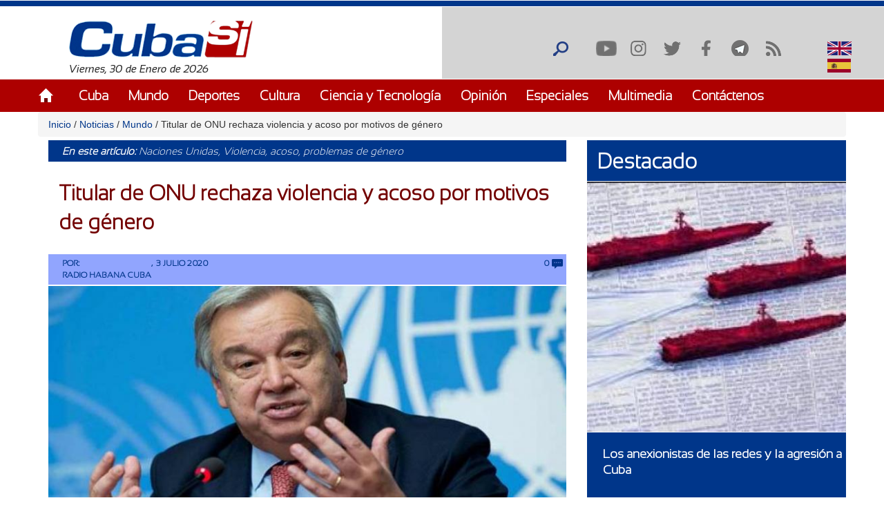

--- FILE ---
content_type: text/html; charset=utf-8
request_url: https://cubasi.cu/es/noticia/titular-de-onu-rechaza-violencia-y-acoso-por-motivos-de-genero
body_size: 25350
content:
<!DOCTYPE html PUBLIC "-//W3C//DTD XHTML+RDFa 1.0//EN"
  "http://www.w3.org/MarkUp/DTD/xhtml-rdfa-1.dtd">
<html xmlns="http://www.w3.org/1999/xhtml" xml:lang="es" version="XHTML+RDFa 1.0" dir="ltr"
  xmlns:content="http://purl.org/rss/1.0/modules/content/"
  xmlns:dc="http://purl.org/dc/terms/"
  xmlns:foaf="http://xmlns.com/foaf/0.1/"
  xmlns:rdfs="http://www.w3.org/2000/01/rdf-schema#"
  xmlns:sioc="http://rdfs.org/sioc/ns#"
  xmlns:sioct="http://rdfs.org/sioc/types#"
  xmlns:skos="http://www.w3.org/2004/02/skos/core#"
  xmlns:xsd="http://www.w3.org/2001/XMLSchema#">

<head profile="http://www.w3.org/1999/xhtml/vocab">
  <meta http-equiv="Content-Type" content="text/html; charset=utf-8" />
<meta name="description" content="La violencia y el acoso por motivos de género son criminales e inaceptables en cualquier contexto, incluso en los campus universitarios, destacó el secretario general de la ONU, António Guterres. En su mensaje al evento virtual sobre poner fin a las agresiones sexuales y el acoso en esas instalaciones estudiantiles, llamó a unir esfuerzos para poner fin a la &#039;pandemia oculta&#039;" />
<meta name="generator" content="Drupal 7 (https://www.drupal.org)" />
<link rel="canonical" href="http://cubasi.cu/es/noticia/titular-de-onu-rechaza-violencia-y-acoso-por-motivos-de-genero" />
<link rel="shortlink" href="http://cubasi.cu/es/node/133662" />
<meta property="og:site_name" content="Cuba Si" />
<meta property="og:type" content="non_profit" />
<meta property="og:title" content="Titular de ONU rechaza violencia y acoso por motivos de género" />
<meta property="og:url" content="http://cubasi.cu/es/noticia/titular-de-onu-rechaza-violencia-y-acoso-por-motivos-de-genero" />
<meta property="og:description" content="La violencia y el acoso por motivos de género son criminales e inaceptables en cualquier contexto, incluso en los campus universitarios, destacó el secretario general de la ONU, António Guterres. En su mensaje al evento virtual sobre poner fin a las agresiones sexuales y el acoso en esas instalaciones estudiantiles, llamó a unir esfuerzos para poner fin a la &#039;pandemia oculta&#039; de la violencia de género de una vez por todas. La violencia sexual es un problema de larga data arraigado en milenios de patriarcado, desigualdad y discriminación contra las mujeres, apuntó el titular de la ONU." />
<meta property="og:updated_time" content="2020-07-03T18:12:19-04:00" />
<meta property="og:image" content="http://cubasi.cu/sites/default/files/6051-guterres.jpg" />
<meta name="twitter:card" content="summary" />
<meta name="twitter:url" content="http://cubasi.cu/es/noticia/titular-de-onu-rechaza-violencia-y-acoso-por-motivos-de-genero" />
<meta name="twitter:title" content="Titular de ONU rechaza violencia y acoso por motivos de género" />
<meta name="twitter:description" content="La violencia y el acoso por motivos de género son criminales e inaceptables en cualquier contexto, incluso en los campus universitarios, destacó el secretario general de la ONU, António Guterres. En" />
<meta name="twitter:image" content="http://cubasi.cu/sites/default/files/6051-guterres.jpg" />
<meta property="article:published_time" content="2020-07-03T18:12:19-04:00" />
<meta property="article:modified_time" content="2020-07-03T18:12:19-04:00" />
<meta itemprop="name" content="Titular de ONU rechaza violencia y acoso por motivos de género" />
<meta itemprop="description" content="La violencia y el acoso por motivos de género son criminales e inaceptables en cualquier contexto, incluso en los campus universitarios, destacó el secretario general de la ONU, António Guterres. En su mensaje al evento virtual sobre poner fin a las agresiones sexuales y el acoso en esas instalaciones estudiantiles, llamó a unir esfuerzos para poner fin a la &#039;pandemia oculta&#039; de la violencia de género de una vez por todas. La violencia sexual es un problema de larga data arraigado en milenios de patriarcado, desigualdad y discriminación contra las mujeres, apuntó el titular de la ONU." />
<link rel="shortcut icon" href="https://cubasi.cu/sites/default/files/faviconn_1.ico" type="image/vnd.microsoft.icon" />
<link rel="icon" href="https://cubasi.cu/sites/default/files/favicon.png" sizes="32x32" />
  <title>Titular de ONU rechaza violencia y acoso por motivos de género | Cuba Si</title>
  <link type="text/css" rel="stylesheet" href="http://cubasi.cu/sites/default/files/css/css_xE-rWrJf-fncB6ztZfd2huxqgxu4WO-qwma6Xer30m4.css" media="all" />
<link type="text/css" rel="stylesheet" href="http://cubasi.cu/sites/default/files/css/css_rTpYJMpBYAp3ieVn553J-62sNLY-Xa4vZQuNaoPF-z4.css" media="all" />
<link type="text/css" rel="stylesheet" href="http://cubasi.cu/sites/default/files/css/css_cj_6xsbbxqcdrFEYT2ULG8wW54OJHhTmjc862jqcA8s.css" media="all" />
<link type="text/css" rel="stylesheet" href="http://cubasi.cu/sites/default/files/css/css_cmdajekHTjyavdcOAvFHf4FBNDNetjzLla73diGEzFs.css" media="screen" />
  <script type="text/javascript" src="http://cubasi.cu/sites/all/modules/jquery_update/replace/jquery/2.2/jquery.min.js?v=2.2.4"></script>
<script type="text/javascript" src="http://cubasi.cu/misc/jquery-extend-3.4.0.js?v=2.2.4"></script>
<script type="text/javascript" src="http://cubasi.cu/misc/jquery-html-prefilter-3.5.0-backport.js?v=2.2.4"></script>
<script type="text/javascript" src="http://cubasi.cu/misc/jquery.once.js?v=1.2"></script>
<script type="text/javascript" src="http://cubasi.cu/misc/drupal.js?t92ka7"></script>
<script type="text/javascript" src="http://cubasi.cu/sites/all/modules/jquery_update/js/jquery_browser.js?v=0.0.1"></script>
<script type="text/javascript" src="http://cubasi.cu/sites/all/modules/jquery_update/replace/ui/external/jquery.cookie.js?v=67fb34f6a866c40d0570"></script>
<script type="text/javascript" src="http://cubasi.cu/sites/all/modules/jquery_update/replace/jquery.form/4/jquery.form.min.js?v=4.2.1"></script>
<script type="text/javascript" src="http://cubasi.cu/misc/ajax.js?v=7.97"></script>
<script type="text/javascript" src="http://cubasi.cu/sites/all/modules/jquery_update/js/jquery_update.js?v=0.0.1"></script>
<script type="text/javascript" src="http://cubasi.cu/sites/all/modules/entityreference/js/entityreference.js?t92ka7"></script>
<script type="text/javascript" src="http://cubasi.cu/sites/all/modules/caption_filter/js/caption-filter.js?t92ka7"></script>
<script type="text/javascript" src="http://cubasi.cu/misc/progress.js?t92ka7"></script>
<script type="text/javascript" src="http://cubasi.cu/sites/default/files/languages/es_ZFcHoOsdbZVn8azpitTK2QHuUSQdC6Aal6pro5j1EOY.js?t92ka7"></script>
<script type="text/javascript" src="http://cubasi.cu/sites/all/modules/colorbox/js/colorbox.js?t92ka7"></script>
<script type="text/javascript" src="http://cubasi.cu/sites/all/modules/colorbox/styles/default/colorbox_style.js?t92ka7"></script>
<script type="text/javascript" src="http://cubasi.cu/sites/all/modules/colorbox/js/colorbox_load.js?t92ka7"></script>
<script type="text/javascript" src="http://cubasi.cu/sites/all/modules/colorbox/js/colorbox_inline.js?t92ka7"></script>
<script type="text/javascript" src="http://cubasi.cu/sites/all/modules/lightbox2/js/lightbox.js?t92ka7"></script>
<script type="text/javascript" src="http://cubasi.cu/sites/all/modules/custom_search/js/custom_search.js?t92ka7"></script>
<script type="text/javascript" src="http://cubasi.cu/sites/all/modules/captcha/captcha.js?t92ka7"></script>
<script type="text/javascript" src="http://cubasi.cu/sites/all/modules/morecomments/morecomments.js?t92ka7"></script>
<script type="text/javascript" src="http://cubasi.cu/sites/all/modules/views/js/base.js?t92ka7"></script>
<script type="text/javascript" src="http://cubasi.cu/sites/all/modules/views/js/ajax_view.js?t92ka7"></script>
<script type="text/javascript" src="http://cubasi.cu/sites/all/modules/matomo/matomo.js?t92ka7"></script>
<script type="text/javascript">
<!--//--><![CDATA[//><!--
var _paq = _paq || [];(function(){var u=(("https:" == document.location.protocol) ? "https://estadisticas.cubasi.cu/" : "http://estadisticas.cubasi.cu/");_paq.push(["setSiteId", "1"]);_paq.push(["setTrackerUrl", u+"matomo.php"]);_paq.push(["setDoNotTrack", 1]);_paq.push(["trackPageView"]);_paq.push(["setIgnoreClasses", ["no-tracking","colorbox"]]);_paq.push(["enableLinkTracking"]);var d=document,g=d.createElement("script"),s=d.getElementsByTagName("script")[0];g.type="text/javascript";g.defer=true;g.async=true;g.src=u+"matomo.js";s.parentNode.insertBefore(g,s);})();
//--><!]]>
</script>
<script type="text/javascript" src="http://cubasi.cu/misc/textarea.js?v=7.97"></script>
<script type="text/javascript" src="http://cubasi.cu/sites/all/modules/image_captcha_refresh/image_captcha_refresh.js?t92ka7"></script>
<script type="text/javascript" src="http://cubasi.cu/sites/all/modules/quicktabs/js/quicktabs.js?t92ka7"></script>
<script type="text/javascript" src="http://cubasi.cu/sites/all/themes/csi/js/bootstrap.min.js?t92ka7"></script>
<script type="text/javascript" src="http://cubasi.cu/sites/all/themes/csi/js/bootstrap.js?t92ka7"></script>
<script type="text/javascript" src="http://cubasi.cu/sites/all/themes/csi/js/cubasi.js?t92ka7"></script>
<script type="text/javascript" src="http://cubasi.cu/sites/all/themes/csi/js/jquery.nicescroll.min.js?t92ka7"></script>
<script type="text/javascript">
<!--//--><![CDATA[//><!--
jQuery.extend(Drupal.settings, {"basePath":"\/","pathPrefix":"es\/","setHasJsCookie":0,"ajaxPageState":{"theme":"csi","theme_token":"B22stPgTrq7VCw3hUR-9isWSIvefAWMxbCh883HSqhk","jquery_version":"2.2","jquery_version_token":"oWPbFfBVlEU217XmcG5L90cO2uReRoJ69gZcNfGB-Hk","js":{"sites\/all\/modules\/jquery_update\/replace\/jquery\/2.2\/jquery.min.js":1,"misc\/jquery-extend-3.4.0.js":1,"misc\/jquery-html-prefilter-3.5.0-backport.js":1,"misc\/jquery.once.js":1,"misc\/drupal.js":1,"sites\/all\/modules\/jquery_update\/js\/jquery_browser.js":1,"sites\/all\/modules\/jquery_update\/replace\/ui\/external\/jquery.cookie.js":1,"sites\/all\/modules\/jquery_update\/replace\/jquery.form\/4\/jquery.form.min.js":1,"misc\/ajax.js":1,"sites\/all\/modules\/jquery_update\/js\/jquery_update.js":1,"sites\/all\/modules\/entityreference\/js\/entityreference.js":1,"sites\/all\/modules\/caption_filter\/js\/caption-filter.js":1,"misc\/progress.js":1,"public:\/\/languages\/es_ZFcHoOsdbZVn8azpitTK2QHuUSQdC6Aal6pro5j1EOY.js":1,"sites\/all\/modules\/colorbox\/js\/colorbox.js":1,"sites\/all\/modules\/colorbox\/styles\/default\/colorbox_style.js":1,"sites\/all\/modules\/colorbox\/js\/colorbox_load.js":1,"sites\/all\/modules\/colorbox\/js\/colorbox_inline.js":1,"sites\/all\/modules\/lightbox2\/js\/lightbox.js":1,"sites\/all\/modules\/custom_search\/js\/custom_search.js":1,"sites\/all\/modules\/captcha\/captcha.js":1,"sites\/all\/modules\/morecomments\/morecomments.js":1,"sites\/all\/modules\/views\/js\/base.js":1,"sites\/all\/modules\/views\/js\/ajax_view.js":1,"sites\/all\/modules\/matomo\/matomo.js":1,"0":1,"misc\/textarea.js":1,"sites\/all\/modules\/image_captcha_refresh\/image_captcha_refresh.js":1,"sites\/all\/modules\/quicktabs\/js\/quicktabs.js":1,"sites\/all\/themes\/csi\/js\/bootstrap.min.js":1,"sites\/all\/themes\/csi\/js\/bootstrap.js":1,"sites\/all\/themes\/csi\/js\/cubasi.js":1,"sites\/all\/themes\/csi\/js\/jquery.nicescroll.min.js":1},"css":{"modules\/system\/system.base.css":1,"modules\/system\/system.menus.css":1,"modules\/system\/system.messages.css":1,"modules\/system\/system.theme.css":1,"sites\/all\/modules\/simplenews\/simplenews.css":1,"modules\/aggregator\/aggregator.css":1,"modules\/comment\/comment.css":1,"modules\/field\/theme\/field.css":1,"modules\/node\/node.css":1,"modules\/poll\/poll.css":1,"modules\/search\/search.css":1,"modules\/user\/user.css":1,"sites\/all\/modules\/youtube\/css\/youtube.css":1,"sites\/all\/modules\/views\/css\/views.css":1,"sites\/all\/modules\/caption_filter\/caption-filter.css":1,"sites\/all\/modules\/ckeditor\/css\/ckeditor.css":1,"sites\/all\/modules\/colorbox\/styles\/default\/colorbox_style.css":1,"sites\/all\/modules\/ctools\/css\/ctools.css":1,"sites\/all\/modules\/lightbox2\/css\/lightbox.css":1,"sites\/all\/modules\/panels\/css\/panels.css":1,"sites\/all\/modules\/validaciones_contenidos\/configuraciones_admin.css":1,"sites\/all\/modules\/morecomments\/morecomments.css":1,"sites\/all\/modules\/print\/print_ui\/css\/print_ui.theme.css":1,"sites\/all\/modules\/custom_search\/custom_search.css":1,"modules\/locale\/locale.css":1,"sites\/all\/modules\/date\/date_api\/date.css":1,"sites\/all\/modules\/quicktabs\/css\/quicktabs.css":1,"sites\/all\/themes\/csi\/css\/cubasi.css":1,"sites\/all\/themes\/csi\/css\/bootstrap.css":1,"sites\/all\/themes\/csi\/css\/bootstrap.css.map":1,"sites\/all\/themes\/csi\/css\/bootstrap.min.css":1,"sites\/all\/themes\/csi\/css\/bootstrap.min.css.map":1,"sites\/all\/themes\/csi\/css\/bootstrap-theme.css":1,"sites\/all\/themes\/csi\/css\/bootstrap-theme.css.map":1,"sites\/all\/themes\/csi\/css\/bootstrap-theme.min.css":1,"sites\/all\/themes\/csi\/css\/bootstrap-theme.min.css.map":1,"sites\/all\/themes\/csi\/css\/orlando.css":1,"sites\/all\/themes\/csi\/css\/abel.css":1}},"colorbox":{"opacity":"0.85","current":"{current} of {total}","previous":"\u00ab Prev","next":"Next \u00bb","close":"Cerrar","maxWidth":"98%","maxHeight":"98%","fixed":true,"mobiledetect":true,"mobiledevicewidth":"480px","file_public_path":"\/sites\/default\/files","specificPagesDefaultValue":"admin*\nimagebrowser*\nimg_assist*\nimce*\nnode\/add\/*\nnode\/*\/edit\nprint\/*\nprintpdf\/*\nsystem\/ajax\nsystem\/ajax\/*"},"lightbox2":{"rtl":"0","file_path":"\/(\\w\\w\/)public:\/","default_image":"\/sites\/all\/modules\/lightbox2\/images\/brokenimage.jpg","border_size":10,"font_color":"000","box_color":"fff","top_position":"","overlay_opacity":"0.8","overlay_color":"000","disable_close_click":true,"resize_sequence":0,"resize_speed":400,"fade_in_speed":400,"slide_down_speed":600,"use_alt_layout":false,"disable_resize":false,"disable_zoom":false,"force_show_nav":false,"show_caption":true,"loop_items":false,"node_link_text":"View Image Details","node_link_target":false,"image_count":"Image !current of !total","video_count":"Video !current of !total","page_count":"Page !current of !total","lite_press_x_close":"press \u003Ca href=\u0022#\u0022 onclick=\u0022hideLightbox(); return FALSE;\u0022\u003E\u003Ckbd\u003Ex\u003C\/kbd\u003E\u003C\/a\u003E to close","download_link_text":"","enable_login":false,"enable_contact":false,"keys_close":"c x 27","keys_previous":"p 37","keys_next":"n 39","keys_zoom":"z","keys_play_pause":"32","display_image_size":"original","image_node_sizes":"()","trigger_lightbox_classes":"","trigger_lightbox_group_classes":"","trigger_slideshow_classes":"","trigger_lightframe_classes":"","trigger_lightframe_group_classes":"","custom_class_handler":0,"custom_trigger_classes":"","disable_for_gallery_lists":true,"disable_for_acidfree_gallery_lists":true,"enable_acidfree_videos":true,"slideshow_interval":5000,"slideshow_automatic_start":true,"slideshow_automatic_exit":true,"show_play_pause":true,"pause_on_next_click":false,"pause_on_previous_click":true,"loop_slides":false,"iframe_width":600,"iframe_height":400,"iframe_border":1,"enable_video":false,"useragent":"Mozilla\/5.0 (Macintosh; Intel Mac OS X 10_15_7) AppleWebKit\/537.36 (KHTML, like Gecko) Chrome\/131.0.0.0 Safari\/537.36; ClaudeBot\/1.0; +claudebot@anthropic.com)"},"custom_search":{"form_target":"_self","solr":0},"morecomments_pager":"\u003Cdiv class=\u0027mas-coment\u0027\u003E\u003Ca href = \u0027javascript:;\u0027 class=\u0027col-md-12 col-sm-12 col-xs-12 morecomments-button node-133662 page-1\u0027\u003Enull\u003C\/a\u003E\u003C\/div\u003E","views":{"ajax_path":"\/es\/views\/ajax","ajaxViews":{"views_dom_id:ecafc82395305ef2e6232523540f4f71":{"view_name":"galeria_fotos","view_display_id":"block_1","view_args":"","view_path":"node\/133662","view_base_path":"galeria-de-fotos","view_dom_id":"ecafc82395305ef2e6232523540f4f71","pager_element":0}}},"urlIsAjaxTrusted":{"\/es\/views\/ajax":true,"\/es\/noticia\/titular-de-onu-rechaza-violencia-y-acoso-por-motivos-de-genero":true,"\/es\/comment\/reply\/133662":true,"\/es\/quicktabs\/ajax\/masleidas_comentadas_noticias\/0\/block\/views_delta_leidas-block_2\/1":true,"\/es\/quicktabs\/ajax\/masleidas_comentadas_noticias\/1\/block\/views_delta_leidas-block_1\/1":true,"\/es\/quicktabs\/ajax\/masleidas_comentadas_noticias\/2\/block\/views_delta_leidas-block\/1":true},"matomo":{"trackMailto":1,"trackColorbox":1},"ajax":{"quicktabs-tab-masleidas_comentadas_noticias-0":{"progress":{"message":"","type":"throbber"},"event":"click","url":"\/es\/quicktabs\/ajax\/masleidas_comentadas_noticias\/0\/block\/views_delta_leidas-block_2\/1"},"quicktabs-tab-masleidas_comentadas_noticias-1":{"progress":{"message":"","type":"throbber"},"event":"click","url":"\/es\/quicktabs\/ajax\/masleidas_comentadas_noticias\/1\/block\/views_delta_leidas-block_1\/1"},"quicktabs-tab-masleidas_comentadas_noticias-2":{"progress":{"message":"","type":"throbber"},"event":"click","url":"\/es\/quicktabs\/ajax\/masleidas_comentadas_noticias\/2\/block\/views_delta_leidas-block\/1"}},"quicktabs":{"qt_masleidas_comentadas_noticias":{"name":"masleidas_comentadas_noticias","tabs":[{"bid":"views_delta_leidas-block_2","hide_title":1},{"bid":"views_delta_leidas-block_1","hide_title":1},{"bid":"views_delta_leidas-block","hide_title":1}],"ajaxPageState":{"jquery_version":"2.2","jquery_version_token":"oWPbFfBVlEU217XmcG5L90cO2uReRoJ69gZcNfGB-Hk"}}}});
//--><!]]>
</script>
  <script async defer src="//telus.redcuba.cu/tracker/telus.min.js" type="text/javascript" id="telus-tracker" data-id="743"></script>
  <meta name="viewport" content="width=device-width, initial-scale=1">
</head>
<body class="html not-front not-logged-in one-sidebar sidebar-first page-node page-node- page-node-133662 node-type-noticia i18n-es" >
  <div id="skip-link">
    <a href="#main-content" class="element-invisible element-focusable">Pasar al contenido principal</a>
  </div>
    
<div id="page-wrapper">
    <div id="page">
        <header>
            <div class="paralg hidden-md hidden-sm hidden-xs">
                <div id="header">
                    <div class="section clearfix">
                        <div class="cinta"></div>
                                            </div>
                </div>
                <div class="logo-fecha col-md-6">
                                            <a href="/es" title="Inicio" rel="home" id="logo">
                            <img src="http://cubasi.cu/sites/default/files/logo_1.png" alt="Inicio"/>
                        </a>
                                          <div class="region region-logo">
    <div id="block-block-2" class="block block-block">

    
  <div class="content">
    Viernes, 30 de Enero de 2026  </div>
</div>
  </div>
                </div>
                <div class="buscar col-md-offset-6">
                      <div class="region region-redes">
    <div id="block-custom-search-blocks-1" class="block block-custom-search-blocks">

    
  <div class="content">
    <form class="search-form" role="search" action="/es/noticia/titular-de-onu-rechaza-violencia-y-acoso-por-motivos-de-genero" method="post" id="custom-search-blocks-form-1" accept-charset="UTF-8"><div><div class="form-item form-type-textfield form-item-custom-search-blocks-form-1">
  <input title="Escriba lo que desee buscar." class="custom-search-box form-text" placeholder="" type="text" id="edit-custom-search-blocks-form-1--2" name="custom_search_blocks_form_1" value="" size="15" maxlength="128" />
</div>
<input type="hidden" name="delta" value="1" />
<input type="hidden" name="form_build_id" value="form-ReAkhtpUNCv1Us-nuDo5V19feotnJkpXMR5tARSYMcQ" />
<input type="hidden" name="form_id" value="custom_search_blocks_form_1" />
<div class="form-actions form-wrapper" id="edit-actions--2"><input alt="Buscar" class="custom-search-button form-submit" type="image" id="edit-submit--2" name="op" src="http://cubasi.cu/sites/default/files/custom_search/buscar_0.png" /></div></div></form>  </div>
</div>
<div id="block-menu-menu-redes-sociales" class="block block-menu">

    <h2>Redes sociales</h2>
  
  <div class="content">
    <ul class="menu"><li class="first leaf"><a href="https://www.youtube.com/c/PortalCubasi" title="Enlace a youtube " target="_blank">Youtube</a></li>
<li class="leaf"><a href="https://www.instagram.com/portal.cubasi/" title="Enlace a Instagram" target="_blank">Instagram</a></li>
<li class="leaf"><a href="http://twitter.com/#!/PortalCubasi" title="Enlace a twitter" target="_blank">Twitter</a></li>
<li class="leaf"><a href="https://www.facebook.com/Cubasi.cu" title="Enlace a facebook" target="_blank">Facebook</a></li>
<li class="leaf"><a href="https://t.me/portalcubasi" target="_blank">Telegram</a></li>
<li class="last leaf"><a href="/es/rss.xml" title="Enlace a rss" target="_blank">RSS</a></li>
</ul>  </div>
</div>
<div id="block-locale-language" class="block block-locale">

    
  <div class="content">
    <ul class="language-switcher-locale-url"><li class="en first"><span class="language-link locale-untranslated" xml:lang="en"><img class="language-icon" typeof="foaf:Image" src="http://cubasi.cu/sites/all/modules/languageicons/flags/en.png" width="16" height="12" alt="English" title="English" /> English</span></li>
<li class="es last active"><a href="/es/noticia/titular-de-onu-rechaza-violencia-y-acoso-por-motivos-de-genero" class="language-link active" xml:lang="es"><img class="language-icon" typeof="foaf:Image" src="http://cubasi.cu/sites/all/modules/languageicons/flags/es.png" width="16" height="12" alt="Español" title="Español" /> Español</a></li>
</ul>  </div>
</div>
  </div>
                </div>
                                    <div id="navigation">
                        <div class="menu-principal section container">
                            <h2>Menú principal</h2><ul id="main-menu" class="links inline clearfix"><li class="menu-537 first"><a href="/es/inicio-panel">Inicio</a></li>
<li class="menu-539"><a href="/es/noticias/cuba">Cuba</a></li>
<li class="menu-540"><a href="/es/noticias/mundo">Mundo</a></li>
<li class="menu-541"><a href="/es/noticias/deportes" title="">Deportes</a></li>
<li class="menu-542"><a href="/es/noticias/cultura" title="">Cultura</a></li>
<li class="menu-543"><a href="/es/noticias/ciencia-y-tecnologia" title="">Ciencia y Tecnología</a></li>
<li class="menu-544"><a href="/es/noticias/opiniones">Opinión</a></li>
<li class="menu-545"><a href="/es/noticias/especiales" title="">Especiales</a></li>
<li class="menu-546"><a href="/es/galeria">Multimedia</a></li>
<li class="menu-600 last"><a href="/es/contact" title="">Contáctenos</a></li>
</ul>                        </div>
                    </div> <!-- /.section, /#navigation -->
                            </div>
            <div class="paramaschicolg hidden-lg">
                <div id="header">
                    <div class="section clearfix">
                        <div class="cinta"></div>
                                            </div>
                </div>
                <div class="logo-fecha col-sm-6 col-xs-6">
                                            <a href="/es" title="Inicio" rel="home" id="logo">
                            <img src="http://cubasi.cu/sites/default/files/logo_1.png" alt="Inicio"/>
                        </a>
                                          <div class="region region-logo">
      <div class="region region-logo">
    <div id="block-block-2" class="block block-block">

    
  <div class="content">
    Viernes, 30 de Enero de 2026  </div>
</div>
  </div>
  </div>
                </div>
                <div class="buscar col-sm-6 col-xs-6">
                      <div class="region region-redes">
      <div class="region region-redes">
    <div id="block-custom-search-blocks-1" class="block block-custom-search-blocks">

    
  <div class="content">
    <form class="search-form" role="search" action="/es/noticia/titular-de-onu-rechaza-violencia-y-acoso-por-motivos-de-genero" method="post" id="custom-search-blocks-form-1" accept-charset="UTF-8"><div><div class="form-item form-type-textfield form-item-custom-search-blocks-form-1">
  <input title="Escriba lo que desee buscar." class="custom-search-box form-text" placeholder="" type="text" id="edit-custom-search-blocks-form-1--2" name="custom_search_blocks_form_1" value="" size="15" maxlength="128" />
</div>
<input type="hidden" name="delta" value="1" />
<input type="hidden" name="form_build_id" value="form-ReAkhtpUNCv1Us-nuDo5V19feotnJkpXMR5tARSYMcQ" />
<input type="hidden" name="form_id" value="custom_search_blocks_form_1" />
<div class="form-actions form-wrapper" id="edit-actions--2"><input alt="Buscar" class="custom-search-button form-submit" type="image" id="edit-submit--2" name="op" src="http://cubasi.cu/sites/default/files/custom_search/buscar_0.png" /></div></div></form>  </div>
</div>
<div id="block-menu-menu-redes-sociales" class="block block-menu">

    <h2>Redes sociales</h2>
  
  <div class="content">
    <ul class="menu"><li class="first leaf"><a href="https://www.youtube.com/c/PortalCubasi" title="Enlace a youtube " target="_blank">Youtube</a></li>
<li class="leaf"><a href="https://www.instagram.com/portal.cubasi/" title="Enlace a Instagram" target="_blank">Instagram</a></li>
<li class="leaf"><a href="http://twitter.com/#!/PortalCubasi" title="Enlace a twitter" target="_blank">Twitter</a></li>
<li class="leaf"><a href="https://www.facebook.com/Cubasi.cu" title="Enlace a facebook" target="_blank">Facebook</a></li>
<li class="leaf"><a href="https://t.me/portalcubasi" target="_blank">Telegram</a></li>
<li class="last leaf"><a href="/es/rss.xml" title="Enlace a rss" target="_blank">RSS</a></li>
</ul>  </div>
</div>
<div id="block-locale-language" class="block block-locale">

    
  <div class="content">
    <ul class="language-switcher-locale-url"><li class="en first"><span class="language-link locale-untranslated" xml:lang="en"><img class="language-icon" typeof="foaf:Image" src="http://cubasi.cu/sites/all/modules/languageicons/flags/en.png" width="16" height="12" alt="English" title="English" /> English</span></li>
<li class="es last active"><a href="/es/noticia/titular-de-onu-rechaza-violencia-y-acoso-por-motivos-de-genero" class="language-link active" xml:lang="es"><img class="language-icon" typeof="foaf:Image" src="http://cubasi.cu/sites/all/modules/languageicons/flags/es.png" width="16" height="12" alt="Español" title="Español" /> Español</a></li>
</ul>  </div>
</div>
  </div>
  </div>
                </div>
                <div class="menu-respon col-md-12 col-sm-12 col-xs-12">
                    <div class="container">
                        <div class="row">
                            <div class="col-md-2 col-sm-2 col-xs-2">
                                <a href="/es" title="Inicio" rel="home"
                                   id="logo">
                                    <img src="/sites/all/themes/csi/images/home.png"
                                         alt="Inicio"/>
                                </a>
                            </div>
                            <div class="redes-responsi col-md-8 col-sm-8 col-xs-8">
                                <a class='search-icon-mobile' href='/search'
                                   title='Buscar'></a>
                                  <div class="region region-redes">
      <div class="region region-redes">
      <div class="region region-redes">
    <div id="block-custom-search-blocks-1" class="block block-custom-search-blocks">

    
  <div class="content">
    <form class="search-form" role="search" action="/es/noticia/titular-de-onu-rechaza-violencia-y-acoso-por-motivos-de-genero" method="post" id="custom-search-blocks-form-1" accept-charset="UTF-8"><div><div class="form-item form-type-textfield form-item-custom-search-blocks-form-1">
  <input title="Escriba lo que desee buscar." class="custom-search-box form-text" placeholder="" type="text" id="edit-custom-search-blocks-form-1--2" name="custom_search_blocks_form_1" value="" size="15" maxlength="128" />
</div>
<input type="hidden" name="delta" value="1" />
<input type="hidden" name="form_build_id" value="form-ReAkhtpUNCv1Us-nuDo5V19feotnJkpXMR5tARSYMcQ" />
<input type="hidden" name="form_id" value="custom_search_blocks_form_1" />
<div class="form-actions form-wrapper" id="edit-actions--2"><input alt="Buscar" class="custom-search-button form-submit" type="image" id="edit-submit--2" name="op" src="http://cubasi.cu/sites/default/files/custom_search/buscar_0.png" /></div></div></form>  </div>
</div>
<div id="block-menu-menu-redes-sociales" class="block block-menu">

    <h2>Redes sociales</h2>
  
  <div class="content">
    <ul class="menu"><li class="first leaf"><a href="https://www.youtube.com/c/PortalCubasi" title="Enlace a youtube " target="_blank">Youtube</a></li>
<li class="leaf"><a href="https://www.instagram.com/portal.cubasi/" title="Enlace a Instagram" target="_blank">Instagram</a></li>
<li class="leaf"><a href="http://twitter.com/#!/PortalCubasi" title="Enlace a twitter" target="_blank">Twitter</a></li>
<li class="leaf"><a href="https://www.facebook.com/Cubasi.cu" title="Enlace a facebook" target="_blank">Facebook</a></li>
<li class="leaf"><a href="https://t.me/portalcubasi" target="_blank">Telegram</a></li>
<li class="last leaf"><a href="/es/rss.xml" title="Enlace a rss" target="_blank">RSS</a></li>
</ul>  </div>
</div>
<div id="block-locale-language" class="block block-locale">

    
  <div class="content">
    <ul class="language-switcher-locale-url"><li class="en first"><span class="language-link locale-untranslated" xml:lang="en"><img class="language-icon" typeof="foaf:Image" src="http://cubasi.cu/sites/all/modules/languageicons/flags/en.png" width="16" height="12" alt="English" title="English" /> English</span></li>
<li class="es last active"><a href="/es/noticia/titular-de-onu-rechaza-violencia-y-acoso-por-motivos-de-genero" class="language-link active" xml:lang="es"><img class="language-icon" typeof="foaf:Image" src="http://cubasi.cu/sites/all/modules/languageicons/flags/es.png" width="16" height="12" alt="Español" title="Español" /> Español</a></li>
</ul>  </div>
</div>
  </div>
  </div>
  </div>
                            </div>
                            <div class="col-md-2 col-sm-2 col-xs-2 text-right">
                                <a class="dt-mobile-menu-icon floating-btn " href="#">
                                    <div class="line"></div>
                                    <div class="line"></div>
                                    <div class="line"></div>
                                </a>
                            </div>
                        </div>
                    </div>
                </div>
            </div>
        </header>
        <!-- /.section, /#header -->

        <div class="menu-mobile" style="overflow: hidden;" tabindex="0">
            <div class="menu-principal section">
                <h2>Menú principal</h2><ul id="main-menu" class="links clearfix"><li class="menu-537 first"><a href="/es/inicio-panel">Inicio</a></li>
<li class="menu-539"><a href="/es/noticias/cuba">Cuba</a></li>
<li class="menu-540"><a href="/es/noticias/mundo">Mundo</a></li>
<li class="menu-541"><a href="/es/noticias/deportes" title="">Deportes</a></li>
<li class="menu-542"><a href="/es/noticias/cultura" title="">Cultura</a></li>
<li class="menu-543"><a href="/es/noticias/ciencia-y-tecnologia" title="">Ciencia y Tecnología</a></li>
<li class="menu-544"><a href="/es/noticias/opiniones">Opinión</a></li>
<li class="menu-545"><a href="/es/noticias/especiales" title="">Especiales</a></li>
<li class="menu-546"><a href="/es/galeria">Multimedia</a></li>
<li class="menu-600 last"><a href="/es/contact" title="">Contáctenos</a></li>
</ul>            </div>
        </div>

        <div class="container">
            <div class="row">
                                    <div id="breadcrumb" class="hidden-sm hidden-xs breadcrumb"><a href="/es">Inicio</a> <span class="navigation-pipe"> / </span> <a href="/es/noticias">Noticias</a> <span class="navigation-pipe"> / </span> <a href="/es/categorias/mundo">Mundo</a> <span class="navigation-pipe"> / </span> Titular de ONU rechaza violencia y acoso por motivos de género</div>
                
                
                                <div id="main-wrapper">
                    <div id="main" class="clearfix">
                        <div id="content" class="column">
                            <div class="section">
                                                                                                                                <a id="main-content"></a>

                                <div class="todo-contenido col-md-8 col-sm-12 col-xs-12">
                                                                        <h1 class="title"
                                                             id="page-title">Titular de ONU rechaza violencia y acoso por motivos de género</h1>                                                                                                                <div class="tabs"></div>                                                                        
                                    <div class="contenido">  <div class="region region-content">
    <div id="block-system-main" class="block block-system">

    <h2>especiales</h2>
  
  <div class="content">
        <div id="node-133662" class="node node-noticia clearfix" about="/es/noticia/titular-de-onu-rechaza-violencia-y-acoso-por-motivos-de-genero" typeof="sioc:Item foaf:Document">
                <section class="noticia">
                            <div class="etiq-redes-noticia col-md-12 col-sm-12 col-xs-12">
                    <div class="etiq-noticia col-md-10 col-sm-10 col-xs-10 hidden-xs"><!--
THIS FILE IS NOT USED AND IS HERE AS A STARTING POINT FOR CUSTOMIZATION ONLY.
See http://api.drupal.org/api/function/theme_field/7 for details.
After copying this file to your theme's folder and customizing it, remove this
HTML comment.
-->
<div class="field field-name-field-tags field-type-taxonomy-term-reference field-label-inline clearfix">
    <div class="field-label">En este artículo:&nbsp;</div>
    <div class="field-items">
          <div class="field-item even"><a href="/es/taxonomy/term/36829" typeof="skos:Concept" property="rdfs:label skos:prefLabel" datatype="">Naciones Unidas</a></div>
          <div class="field-item odd"><a href="/es/taxonomy/term/48800" typeof="skos:Concept" property="rdfs:label skos:prefLabel" datatype="">Violencia</a></div>
          <div class="field-item even"><a href="/es/taxonomy/term/867" typeof="skos:Concept" property="rdfs:label skos:prefLabel" datatype="">acoso</a></div>
          <div class="field-item odd"><a href="/es/tags/problemas-de-genero" typeof="skos:Concept" property="rdfs:label skos:prefLabel" datatype="">problemas de género</a></div>
      </div>
</div>
</div>
                    <div class="etiq-noticia col-md-10 col-sm-10 col-xs-10 hidden-sm hidden-lg hidden-md"><div class="field field-name-field-categoria field-type-taxonomy-term-reference field-label-hidden"><div class="field-items"><div class="field-item even"><a href="/es/categorias/mundo" typeof="skos:Concept" property="rdfs:label skos:prefLabel">Mundo</a></div></div></div></div>
                    <div class="redes-noticia col-md-2 col-sm-2 col-xs-2"></div>
                </div>
                        <div class="titulo-noticia col-lg-12 col-md-12 col-sm-12 col-xs-12">Titular de ONU rechaza violencia y acoso por motivos de género</div>

            <div class="autor-fecha-cant-coment-noticia col-md-12 col-sm-12 col-xs-12">
                <div class="autor-fecha col-md-6 col-sm-6 col-xs-10"><!--
THIS FILE IS NOT USED AND IS HERE AS A STARTING POINT FOR CUSTOMIZATION ONLY.
See http://api.drupal.org/api/function/theme_field/7 for details.
After copying this file to your theme's folder and customizing it, remove this
HTML comment.
-->
<div class="field field-name-field-autor field-type-taxonomy-term-reference field-label-above">
    <div class="field-label">Por:&nbsp;</div>
    <div class="field-items">
          <div class="field-item even"><a href="/es/autor/radio-habana-cuba" typeof="skos:Concept" property="rdfs:label skos:prefLabel">Radio Habana Cuba</a></div>
      </div>
</div>
<div class="field field-name-field-fecha-publicacion field-type-date field-label-inline clearfix"><div class="field-label">Fecha de publicación:&nbsp;</div><div class="field-items"><div class="field-item even"><span  property="dc:date" datatype="xsd:dateTime" content="2020-07-03T18:09:38-04:00" class="date-display-single">3 Julio 2020</span></div></div></div></div>
                <div class="cant-coment col-md-6 col-sm-6 col-xs-2">0</div>
<div class="cantidad-vistas"> </div>

            </div>


            <div class="image-noticia col-md-12 col-sm-12 col-xs-12">
                <div class="field field-name-field-image field-type-image field-label-above"><div class="field-label">Imagen principal:&nbsp;</div><div class="field-items"><div class="field-item even"><img typeof="foaf:Image" src="http://cubasi.cu/sites/default/files/styles/slider/public/6051-guterres.jpg?itok=ooTqz_fi" width="766" height="421" alt="" /></div></div></div>            </div>
            <div class="body-noticia col-md-12 col-sm-12 col-xs-12">
                <div class="field field-name-body field-type-text-with-summary field-label-hidden"><div class="field-items"><div class="field-item even" property="content:encoded"><p>La violencia y el acoso por motivos de género son criminales e inaceptables en cualquier contexto, incluso en los campus universitarios, destacó el secretario general de la ONU, António Guterres.</p>
<p>En su mensaje al evento virtual sobre poner fin a las agresiones sexuales y el acoso en esas instalaciones estudiantiles, llamó a unir esfuerzos para poner fin a la 'pandemia oculta' de la violencia de género de una vez por todas.</p>
<p>La violencia sexual es un problema de larga data arraigado en milenios de patriarcado, desigualdad y discriminación contra las mujeres, apuntó el titular de la ONU.</p>
<p>Guterres manifestó también gran preocupación por el aumento de los informes de violencia de género durante las recientes restricciones de movimiento relacionados con la pandemia de Covid-19.</p>
<p>El secretario general enfatizó en la importancia de dar apoyo a los sobrevivientes y exigir la responsabilidad de los perpetradores.</p>
<p>Por ello, insistió en su llamado a la paz en el hogar y a poner fin a la violencia de género.</p>
</div></div></div>            </div>
            <div class="imagenes-galeria col-md-12 col-sm-12 col-xs-12">
                            </div> 
            <!--compartir en redes sociales-->
            <div class="compartir-contenido-nodo col-md-12 col-sm-12 col-xs-12">
                <div class="links col-md-6 col-sm-6 col-xs-6">
                    <ul class="links inline"><li class="statistics_counter first"><span>913 lecturas</span></li>
<li class="print_html"><a href="/es/print/133662" title="Display a printer-friendly version of this page." class="print-page" rel="nofollow"><img class="print-icon" typeof="foaf:Image" src="http://cubasi.cu/sites/all/modules/print/icons/print_icon.png" width="16px" height="16px" alt="Versión para impresión" title="Versión para impresión" /></a></li>
<li class="print_mail"><a href="/es/printmail/133662" title="Send this page by email." class="print-mail" rel="nofollow"><img class="print-icon" typeof="foaf:Image" src="http://cubasi.cu/sites/all/modules/print/print_mail/icons/mail_icon.png" width="16px" height="16px" alt="Enviar por correo" title="Enviar por correo" /></a></li>
<li class="print_pdf last"><a href="/es/printpdf/133662" title="Display a PDF version of this page." class="print-pdf" rel="nofollow"><img class="print-icon" typeof="foaf:Image" src="http://cubasi.cu/sites/all/modules/print/print_pdf/icons/pdf_icon.png" width="16px" height="16px" alt="Versión PDF" title="Versión PDF" /></a></li>
</ul>                </div>
                                <div class="bloque-de-vinculos-al-pie-del-nodo col-md-6 col-sm-6 col-xs-6">
                    <div class="sub-links-rigth">
                        <a target="_blank" class="faceblu" title="Facebook"
                           href="http://facebook.com/sharer.php?u=http://cubasi.cu/es/noticia/titular-de-onu-rechaza-violencia-y-acoso-por-motivos-de-genero&t=Titular de ONU rechaza violencia y acoso por motivos de género">Facebook
                        </a>
                        <a target="_blank" class="tblue" title="Twitter"
                           href="http://twitter.com/intent/tweet?url=http://cubasi.cu/es/noticia/titular-de-onu-rechaza-violencia-y-acoso-por-motivos-de-genero&text=Titular de ONU rechaza violencia y acoso por motivos de género">Twitter
                        </a>
                        <a target="_blank" class="gblue" title="Google+"
                           href="https://plus.google.com/share?url=http://cubasi.cu/es/noticia/titular-de-onu-rechaza-violencia-y-acoso-por-motivos-de-genero">
                            Google
                        </a>

                    </div>
                </div>
            </div>
        </section>


        <div class="noticias_relacionadas col-md-12 col-sm-12 col-xs-12 hidden-xs">
                            <div class="noticias_relacionadas_titulo col-md-12 col-sm-12 col-xs-12">
                    Noticias relacionadas                </div>
                <div class="view view-noticias-relacionadas view-id-noticias_relacionadas view-display-id-block view-dom-id-98bf576264c726d017fce9b52ecf1e87">
        
  
  
      <div class="view-content">
        <div class="views-row views-row-1 views-row-odd views-row-first">
      
  <div class="views-field views-field-title">        <span class="field-content"><a href="/es/noticia/eeuu-la-terrible-historia-del-nino-deportado-por-el-ice">EEUU: La terrible historia del niño deportado por el ICE</a></span>  </div>  </div>
  <div class="views-row views-row-2 views-row-even">
      
  <div class="views-field views-field-title">        <span class="field-content"><a href="/es/noticia/trump-impondra-aranceles-paises-que-vendan-petroleo-cuba">Trump impondrá aranceles a países que vendan petróleo a Cuba</a></span>  </div>  </div>
  <div class="views-row views-row-3 views-row-odd">
      
  <div class="views-field views-field-title">        <span class="field-content"><a href="/es/noticia/ambientalistas-luchan-en-florida-por-una-ley-que-restrinja-los-centros-de-datos-de-la-ia">Ambientalistas luchan en Florida por una ley que restrinja los centros de datos de la IA</a></span>  </div>  </div>
  <div class="views-row views-row-4 views-row-even">
      
  <div class="views-field views-field-title">        <span class="field-content"><a href="/es/noticia/canada-espera-que-eeuu-respete-la-soberania-canadiense-y-no-apoye-los-separatistas">Canadá espera que EE.UU. &quot;respete la soberanía canadiense&quot; y no apoye a los separatistas</a></span>  </div>  </div>
  <div class="views-row views-row-5 views-row-odd views-row-last">
      
  <div class="views-field views-field-title">        <span class="field-content"><a href="/es/noticia/conversacion-telefonica-entre-delcy-rodriguez-y-donald-trump-acuerdan-reabrir-espacio-aereo"> Conversación telefónica entre Delcy Rodríguez y Donald Trump, acuerdan reabrir espacio aéreo comercial</a></span>  </div>  </div>
    </div>
  
  
  
  
  
  
</div>        </div>
        

        <div class="comments col-md-12 col-sm-12 col-xs-12">
            <div id="comments" class="comment-wrapper">
  
  
      <h2 class="title comment-form">Añadir nuevo comentario</h2>
    <form class="comment-form" action="/es/comment/reply/133662" method="post" id="comment-form" accept-charset="UTF-8"><div><div class="form-item form-type-textfield form-item-name">
  <label for="edit-name">Su nombre </label>
 <input type="text" id="edit-name" name="name" value="" size="30" maxlength="60" class="form-text" />
</div>
<input type="hidden" name="form_build_id" value="form-vjk8iAy-GrQuIVQ6aSA_e2mPabRaOwA7sictEYUlZZA" />
<input type="hidden" name="form_id" value="comment_node_noticia_form" />
<div class="form-item form-type-textfield form-item-subject">
  <label for="edit-subject">Asunto </label>
 <input type="text" id="edit-subject" name="subject" value="" size="60" maxlength="64" class="form-text" />
</div>
<div class="field-type-text field-name-field-correo-electronico field-widget-text-textfield form-wrapper" id="edit-field-correo-electronico"><div id="field-correo-electronico-add-more-wrapper"><div class="form-item form-type-textfield form-item-field-correo-electronico-und-0-value">
  <label for="edit-field-correo-electronico-und-0-value">Correo electrónico </label>
 <input class="text-full form-text" type="text" id="edit-field-correo-electronico-und-0-value" name="field_correo_electronico[und][0][value]" value="" size="60" maxlength="255" />
</div>
</div></div><div class="field-type-text-long field-name-comment-body field-widget-text-textarea form-wrapper" id="edit-comment-body"><div id="comment-body-add-more-wrapper"><div class="form-item form-type-textarea form-item-comment-body-und-0-value">
  <label for="edit-comment-body-und-0-value">Comment <span class="form-required" title="Este campo es obligatorio.">*</span></label>
 <div class="form-textarea-wrapper resizable"><textarea class="text-full form-textarea required" id="edit-comment-body-und-0-value" name="comment_body[und][0][value]" cols="60" rows="5"></textarea></div>
</div>
</div></div><fieldset class="captcha form-wrapper"><legend><span class="fieldset-legend">CAPTCHA</span></legend><div class="fieldset-wrapper"><div class="fieldset-description">Esta pregunta es para comprobar si usted es un visitante humano y prevenir envíos de spam automatizado.</div><input type="hidden" name="captcha_sid" value="739984711" />
<input type="hidden" name="captcha_token" value="35a409af3a9e98c161d016bfb729f319" />
<img typeof="foaf:Image" src="/es/image_captcha?sid=739984711&amp;ts=1769779389" width="180" height="60" alt="CAPTCHA de imagen" title="CAPTCHA de imagen" /><div class="form-item form-type-textfield form-item-captcha-response">
  <label for="edit-captcha-response">¿Qué código está en la imagen? <span class="form-required" title="Este campo es obligatorio.">*</span></label>
 <input type="text" id="edit-captcha-response" name="captcha_response" value="" size="15" maxlength="128" class="form-text required" />
<div class="description">Introduzca los caracteres mostrados en la imagen.</div>
</div>
<div class="reload-captcha-wrapper"><a href="/es/captcha/refresh/comment_node_noticia_form" class="reload-captcha">Generate a new captcha</a></div></div></fieldset>
<div class="form-actions form-wrapper" id="edit-actions"><input type="submit" id="edit-submit" name="op" value="Guardar" class="form-submit" /></div></div></form>  </div>
        </div>
    </div>

  </div>
</div>
  </div>
</div>
                                </div>
                                                                    <div id="sidebar-first" class="column sidebar col-md-4 col-sm-12 col-xs-12">
                                        <div class="section">
                                              <div class="region region-sidebar-first">
    <div id="block-views-destacado-block" class="block block-views">

    <h2>Destacado</h2>
  
  <div class="content">
    <div class="view view-destacado view-id-destacado view-display-id-block view-dom-id-c3d5b7924d5c5bfb076406c83a5c93c9">
        
  
  
      <div class="view-content">
        <div class="views-row views-row-1 views-row-odd views-row-first views-row-last">
      
  <div class="views-field views-field-term-node-tid">        <span class="field-content">Destacado</span>  </div>  
  <div class="views-field views-field-field-image">        <div class="field-content"><img typeof="foaf:Image" src="http://cubasi.cu/sites/default/files/styles/exclusiva/public/opinion_art/terrorismo_mediatico.jpg?itok=P2R-y14j" width="370" height="362" alt="" /></div>  </div>  
  <div class="views-field views-field-title">        <span class="field-content"><a href="/es/articulo-opinion/los-anexionistas-de-las-redes-y-la-agresion-cuba">Los anexionistas de las redes y la agresión a Cuba</a></span>  </div>  
  <div class="views-field views-field-comment-count col-md-offset-10 col-md-2">        <span class="field-content">0</span>  </div>  </div>
    </div>
  
  
  
  
  
  
</div>  </div>
</div>
<div id="block-quicktabs-masleidas-comentadas-noticias" class="block block-quicktabs">

    
  <div class="content">
    <div  id="quicktabs-masleidas_comentadas_noticias" class="quicktabs-wrapper quicktabs-style-nostyle"><div class="item-list"><ul class="quicktabs-tabs quicktabs-style-nostyle"><li class="active first"><a href="/es/noticia/titular-de-onu-rechaza-violencia-y-acoso-por-motivos-de-genero?qt-masleidas_comentadas_noticias=0#qt-masleidas_comentadas_noticias" id="quicktabs-tab-masleidas_comentadas_noticias-0" class="quicktabs-tab quicktabs-tab-block quicktabs-tab-block-views-delta-leidas-block-2 active">Últimas noticias</a></li>
<li><a href="/es/noticia/titular-de-onu-rechaza-violencia-y-acoso-por-motivos-de-genero?qt-masleidas_comentadas_noticias=1#qt-masleidas_comentadas_noticias" id="quicktabs-tab-masleidas_comentadas_noticias-1" class="quicktabs-tab quicktabs-tab-block quicktabs-tab-block-views-delta-leidas-block-1 active">Más leídas</a></li>
<li class="last"><a href="/es/noticia/titular-de-onu-rechaza-violencia-y-acoso-por-motivos-de-genero?qt-masleidas_comentadas_noticias=2#qt-masleidas_comentadas_noticias" id="quicktabs-tab-masleidas_comentadas_noticias-2" class="quicktabs-tab quicktabs-tab-block quicktabs-tab-block-views-delta-leidas-block active">Más comentadas</a></li>
</ul></div><div id="quicktabs-container-masleidas_comentadas_noticias" class="quicktabs_main quicktabs-style-nostyle"><div  id="quicktabs-tabpage-masleidas_comentadas_noticias-0" class="quicktabs-tabpage "><div id="block-views-leidas-block-2" class="block block-views">

    
  <div class="content">
    <div class="view view-leidas view-id-leidas view-display-id-block_2 view-dom-id-dabb7cbad515bbb96c81652d1cabfded">
        
  
  
      <div class="view-content">
        <div class="views-row views-row-1 views-row-odd views-row-first">
      
  <div class="views-field views-field-field-categoria">        <div class="field-content"><a href="/es/categorias/mundo" typeof="skos:Concept" property="rdfs:label skos:prefLabel">Mundo</a></div>  </div>  
  <div class="views-field views-field-title">        <span class="field-content"><a href="/es/noticia/eeuu-la-terrible-historia-del-nino-deportado-por-el-ice">EEUU: La terrible historia del niño deportado por el ICE</a></span>  </div>  </div>
  <div class="views-row views-row-2 views-row-even">
      
  <div class="views-field views-field-field-categoria">        <div class="field-content"><a href="/es/categorias/cuba" typeof="skos:Concept" property="rdfs:label skos:prefLabel">Cuba</a></div>  </div>  
  <div class="views-field views-field-title">        <span class="field-content"><a href="/es/noticia/china-rechaza-de-forma-energica-nueva-escalada-de-eeuu-contra-cuba">China rechaza de forma enérgica nueva escalada de EE.UU. contra Cuba</a></span>  </div>  </div>
  <div class="views-row views-row-3 views-row-odd">
      
  <div class="views-field views-field-field-categoria">        <div class="field-content"><a href="/es/categorias/cuba" typeof="skos:Concept" property="rdfs:label skos:prefLabel">Cuba</a></div>  </div>  
  <div class="views-field views-field-title">        <span class="field-content"><a href="/es/noticia/en-cuba-eeuu-no-tendra-un-paseo-similar-venezuela-indica-rusia">En Cuba, EEUU no tendrá un “paseo” similar a Venezuela, indica Rusia</a></span>  </div>  </div>
  <div class="views-row views-row-4 views-row-even">
      
  <div class="views-field views-field-field-categoria">        <div class="field-content"><a href="/es/categorias/cuba" typeof="skos:Concept" property="rdfs:label skos:prefLabel">Cuba</a></div>  </div>  
  <div class="views-field views-field-title">        <span class="field-content"><a href="/es/noticia/cuba-denuncia-y-condena-nueva-escalada-de-eeuu">Cuba denuncia y condena nueva escalada de EE.UU.</a></span>  </div>  </div>
  <div class="views-row views-row-5 views-row-odd">
      
  <div class="views-field views-field-field-categoria">        <div class="field-content"><a href="/es/categorias/cuba" typeof="skos:Concept" property="rdfs:label skos:prefLabel">Cuba</a></div>  </div>  
  <div class="views-field views-field-title">        <span class="field-content"><a href="/es/noticia/en-video-actualiza-cuba-protocolos-aduaneros-con-el-decreto-ley-108">EN VIDEO: Actualiza Cuba protocolos aduaneros con el Decreto Ley 108</a></span>  </div>  </div>
  <div class="views-row views-row-6 views-row-even">
      
  <div class="views-field views-field-field-categoria">        <div class="field-content"><a href="/es/categorias/cuba" typeof="skos:Concept" property="rdfs:label skos:prefLabel">Cuba</a></div>  </div>  
  <div class="views-field views-field-title">        <span class="field-content"><a href="/es/noticia/defender-la-plena-vigencia-de-la-proclama-de-america-latina-y-el-caribe-como-zona-de-paz-es">Defender la plena vigencia de la Proclama de América Latina y el Caribe como Zona de Paz es honrar la voluntad de nuestros pueblos</a></span>  </div>  </div>
  <div class="views-row views-row-7 views-row-odd">
      
  <div class="views-field views-field-field-categoria">        <div class="field-content"><a href="/es/categorias/cuba" typeof="skos:Concept" property="rdfs:label skos:prefLabel">Cuba</a></div>  </div>  
  <div class="views-field views-field-title">        <span class="field-content"><a href="/es/noticia/destacan-en-cuba-papel-del-sector-no-estatal-para-desarrollo-alimentario"> Destacan en Cuba papel del sector no estatal para desarrollo alimentario</a></span>  </div>  </div>
  <div class="views-row views-row-8 views-row-even views-row-last">
      
  <div class="views-field views-field-field-categoria">        <div class="field-content"><a href="/es/categorias/mundo" typeof="skos:Concept" property="rdfs:label skos:prefLabel">Mundo</a></div>  </div>  
  <div class="views-field views-field-title">        <span class="field-content"><a href="/es/noticia/trump-impondra-aranceles-paises-que-vendan-petroleo-cuba">Trump impondrá aranceles a países que vendan petróleo a Cuba</a></span>  </div>  </div>
    </div>
  
  
  
  
  
  
</div>  </div>
</div>
</div></div></div>  </div>
</div>
<div id="block-views-banner-lateral-block-1" class="block block-views">

    <h2>EL TEMA</h2>
  
  <div class="content">
    <div class="view view-banner-lateral view-id-banner_lateral view-display-id-block_1 view-dom-id-e5ca6d1b28a3519d45e0dbc43a05da9d">
        
  
  
      <div class="view-content">
        <div class="views-row views-row-1 views-row-odd views-row-first views-row-last">
      
  <div class="views-field views-field-field-imagen-video-del-servidor">          </div>  
  <div class="views-field views-field-field-image">        <div class="field-content"><a href="https://cubasi.cu/es/noticia/diaz-canel-la-unidad-lleva-la-victoria-video" target="_blank"><img typeof="foaf:Image" src="http://cubasi.cu/sites/default/files/dc_defensa_2.jpg" width="560" height="689" alt="" title="Díaz-Canel: La unidad lleva a la victoria (+ VIDEO)" /></a></div>  </div>  
  <div class="views-field views-field-field-video-youtube">        <div class="field-content"></div>  </div>  
  <div class="views-field views-field-field-video-local">        <div class="field-content"></div>  </div>  
  <div class="views-field views-field-field-audio">        <div class="field-content"></div>  </div>  
  <div class="views-field views-field-field-video-servidor">        <div class="field-content"> 
</div>  </div>  </div>
    </div>
  
  
  
  
  
  
</div>  </div>
</div>
<div id="block-poll-recent" class="block block-poll">

    <h2>Encuesta</h2>
  
  <div class="content">
    <form action="/es/noticia/titular-de-onu-rechaza-violencia-y-acoso-por-motivos-de-genero" method="post" id="poll-view-voting" accept-charset="UTF-8"><div><div class="poll">
  <div class="vote-form">
    <div class="choices">
              <div class="title">ENCUESTA: ¿Cuáles son los temas que más le gustaría encontrar en nuestra página?</div>
            <div class="form-item form-type-radios form-item-choice">
  <label class="element-invisible" for="edit-choice">Opciones </label>
 <div id="edit-choice" class="form-radios"><div class="form-item form-type-radio form-item-choice">
 <input type="radio" id="edit-choice-233" name="choice" value="233" class="form-radio" />  <label class="option" for="edit-choice-233">Deportes </label>

</div>
<div class="form-item form-type-radio form-item-choice">
 <input type="radio" id="edit-choice-236" name="choice" value="236" class="form-radio" />  <label class="option" for="edit-choice-236">Cultura </label>

</div>
<div class="form-item form-type-radio form-item-choice">
 <input type="radio" id="edit-choice-239" name="choice" value="239" class="form-radio" />  <label class="option" for="edit-choice-239">Televisión </label>

</div>
<div class="form-item form-type-radio form-item-choice">
 <input type="radio" id="edit-choice-242" name="choice" value="242" class="form-radio" />  <label class="option" for="edit-choice-242">Política internacional </label>

</div>
<div class="form-item form-type-radio form-item-choice">
 <input type="radio" id="edit-choice-245" name="choice" value="245" class="form-radio" />  <label class="option" for="edit-choice-245">Noticias sobre Cuba </label>

</div>
<div class="form-item form-type-radio form-item-choice">
 <input type="radio" id="edit-choice-248" name="choice" value="248" class="form-radio" />  <label class="option" for="edit-choice-248">Ciencia y Tecnología </label>

</div>
<div class="form-item form-type-radio form-item-choice">
 <input type="radio" id="edit-choice-251" name="choice" value="251" class="form-radio" />  <label class="option" for="edit-choice-251">Curiosidades </label>

</div>
<div class="form-item form-type-radio form-item-choice">
 <input type="radio" id="edit-choice-254" name="choice" value="254" class="form-radio" />  <label class="option" for="edit-choice-254">Virales </label>

</div>
</div>
</div>
    </div>
    <input type="submit" id="edit-vote" name="op" value="Votar" class="form-submit" />  </div>
    <input type="hidden" name="form_build_id" value="form-S2uWn9Zv8CuILsBZDL4P9RfPYPnH0XuetcSAGNSgM_s" />
<input type="hidden" name="form_id" value="poll_view_voting" />
</div>
</div></form><ul class="links"><li class="0 first"><a href="/es/poll" title="Ver la lista de las encuestas del sitio.">Encuestas anteriores</a></li>
<li class="1 last"><a href="/es/node/226613/results" title="Ver los resultados de la encuesta actual.">Resultados</a></li>
</ul>  </div>
</div>
<div id="block-views-noticias-block-1" class="block block-views">

    <h2>Recomendamos</h2>
  
  <div class="content">
    <div class="view view-noticias view-id-noticias view-display-id-block_1 view-dom-id-2504511ed2db1878bad286f9c6737d6b">
                
    
    
            <div class="view-content">
              <div class="views-row views-row-1 views-row-odd views-row-first">
      
  <div class="views-field views-field-field-categoria">        <strong class="field-content"><a href="/es/categorias/deportes" typeof="skos:Concept" property="rdfs:label skos:prefLabel">Deportes</a></strong>  </div>  
  <div class="views-field views-field-title">        <span class="field-content"><a href="/es/noticia/german-mesa-y-la-travesia-cubana-la-serie-de-las-americas">Germán Mesa y la travesía cubana a la Serie de las Américas</a></span>  </div>  </div>
  <div class="views-row views-row-2 views-row-even">
      
  <div class="views-field views-field-field-categoria">        <strong class="field-content"><a href="/es/categorias/cuba" typeof="skos:Concept" property="rdfs:label skos:prefLabel">Cuba</a></strong>  </div>  
  <div class="views-field views-field-title">        <span class="field-content"><a href="/es/noticia/quitar-lastres-al-pensamiento-y-desatar-todas-las-fuerzas-de-crear">Quitar lastres al pensamiento, y desatar todas las fuerzas de crear</a></span>  </div>  </div>
  <div class="views-row views-row-3 views-row-odd">
      
  <div class="views-field views-field-field-categoria">        <strong class="field-content"><a href="/es/categorias/cuba" typeof="skos:Concept" property="rdfs:label skos:prefLabel">Cuba</a></strong>  </div>  
  <div class="views-field views-field-title">        <span class="field-content"><a href="/es/noticia/juventud-cubana-reafirma-continuidad-historica-en-marcha-infografia">Juventud cubana reafirma continuidad histórica en marcha (+ INFOGRAFÍA)</a></span>  </div>  </div>
  <div class="views-row views-row-4 views-row-even">
      
  <div class="views-field views-field-field-categoria">        <strong class="field-content"><a href="/es/categorias/cuba" typeof="skos:Concept" property="rdfs:label skos:prefLabel">Cuba</a></strong>  </div>  
  <div class="views-field views-field-title">        <span class="field-content"><a href="/es/noticia/cuba-mas-segura-frente-las-arbovirosis-pero-no-nos-descuidemos">Cuba más segura frente a las arbovirosis, pero no nos descuidemos</a></span>  </div>  </div>
  <div class="views-row views-row-5 views-row-odd">
      
  <div class="views-field views-field-field-categoria">        <strong class="field-content"><a href="/es/categorias/cuba" typeof="skos:Concept" property="rdfs:label skos:prefLabel">Cuba</a></strong>  </div>  
  <div class="views-field views-field-title">        <span class="field-content"><a href="/es/noticia/presidente-de-cuba-encabeza-tradicional-marcha-de-las-antorchas">Presidente de Cuba encabeza tradicional Marcha de las Antorchas</a></span>  </div>  </div>
  <div class="views-row views-row-6 views-row-even">
      
  <div class="views-field views-field-field-categoria">        <strong class="field-content"><a href="/es/categorias/cuba" typeof="skos:Concept" property="rdfs:label skos:prefLabel">Cuba</a></strong>  </div>  
  <div class="views-field views-field-title">        <span class="field-content"><a href="/es/noticia/mexico-seguira-siendo-solidario-con-cuba-afirma-sheinbaum">México seguirá siendo solidario con Cuba, afirma Sheinbaum</a></span>  </div>  </div>
  <div class="views-row views-row-7 views-row-odd">
      
  <div class="views-field views-field-field-categoria">        <strong class="field-content"><a href="/es/categorias/cuba" typeof="skos:Concept" property="rdfs:label skos:prefLabel">Cuba</a></strong>  </div>  
  <div class="views-field views-field-title">        <span class="field-content"><a href="/es/noticia/denuncian-trabas-de-politicos-de-florida-vinculos-economicos-con-cuba">Denuncian trabas de políticos de Florida a vínculos económicos con Cuba</a></span>  </div>  </div>
  <div class="views-row views-row-8 views-row-even">
      
  <div class="views-field views-field-field-categoria">        <strong class="field-content"><a href="/es/categorias/cuba" typeof="skos:Concept" property="rdfs:label skos:prefLabel">Cuba</a></strong>  </div>  
  <div class="views-field views-field-title">        <span class="field-content"><a href="/es/noticia/china-expresa-fuerte-oposicion-ante-posible-bloqueo-petrolero-cuba">China expresa fuerte oposición ante posible bloqueo petrolero a Cuba</a></span>  </div>  </div>
  <div class="views-row views-row-9 views-row-odd">
      
  <div class="views-field views-field-field-categoria">        <strong class="field-content"><a href="/es/categorias/especiales" typeof="skos:Concept" property="rdfs:label skos:prefLabel">Especiales</a></strong>  </div>  
  <div class="views-field views-field-title">        <span class="field-content"><a href="/es/noticia/ia-y-educacion-en-la-encrucijada">IA y Educación en la encrucijada</a></span>  </div>  </div>
  <div class="views-row views-row-10 views-row-even">
      
  <div class="views-field views-field-field-categoria">        <strong class="field-content"><a href="/es/categorias/cuba" typeof="skos:Concept" property="rdfs:label skos:prefLabel">Cuba</a></strong>  </div>  
  <div class="views-field views-field-title">        <span class="field-content"><a href="/es/noticia/preocupa-rusia-informe-de-posible-bloqueo-petrolero-cuba-por-eeuu">Preocupa a Rusia informe de posible bloqueo petrolero a Cuba por EE.UU.</a></span>  </div>  </div>
  <div class="views-row views-row-11 views-row-odd">
      
  <div class="views-field views-field-field-categoria">        <strong class="field-content"><a href="/es/categorias/cultura" typeof="skos:Concept" property="rdfs:label skos:prefLabel">Cultura</a></strong>  </div>  
  <div class="views-field views-field-title">        <span class="field-content"><a href="/es/noticia/gala-cuba-vive-celebra-legado-musical-en-el-41-festival-jazz-plaza-video">Gala Cuba vive celebra legado musical en el 41 Festival Jazz Plaza ( + VIDEO)</a></span>  </div>  </div>
  <div class="views-row views-row-12 views-row-even views-row-last">
      
  <div class="views-field views-field-field-categoria">        <strong class="field-content"><a href="/es/categorias/especiales" typeof="skos:Concept" property="rdfs:label skos:prefLabel">Especiales</a></strong>  </div>  
  <div class="views-field views-field-title">        <span class="field-content"><a href="/es/noticia/el-mejunje-de-silverio-un-remanso-de-fe-e-inclusion-social">El Mejunje de Silverio: un remanso de fe e inclusión social</a></span>  </div>  </div>
        </div>
    
    
    
    
    
    
</div>  </div>
</div>
  </div>
                                        </div>
                                    </div> <!-- /.section, /#sidebar-first -->
                                                                                                                                                                                                                                    <div
                                            class="galeria col-md-12 col-sm-12 col-xs-12">  <div class="region region-galeria">
    <div id="block-views-galeria-fotos-block-1" class="block block-views">

    <h2><a href="/es/galeria?qt-galeria=1#qt-galeria" class="block-title-link">Galería de imágenes</a></h2>
  
  <div class="content">
    <div class="view view-galeria-fotos view-id-galeria_fotos view-display-id-block_1 col-md-6 view-dom-id-ecafc82395305ef2e6232523540f4f71">
        
  
  
      <div class="view-content">
      <table class="views-view-grid cols-4">
  
  <tbody>
          <tr  class="row-1 row-first row-last">
                  <td  class="col-1 col-first">
              
  <div class="views-field views-field-field-imagen-de-portada">        <div class="field-content"><a href="http://cubasi.cu/sites/default/files/marcha1_4.jpg" title="La juventud cubana volvió a encender sus antorchas como cada 27 de enero para homenajear al Héroe Nacional de Cuba, José Martí, con motivo del aniversario 173 de su nacimiento." class="colorbox" data-colorbox-gallery="gallery-node-454084-F5hfbPJF1Xc" data-cbox-img-attrs="{&quot;title&quot;: &quot;La juventud cubana volvió a encender sus antorchas como cada 27 de enero para homenajear al Héroe Nacional de Cuba, José Martí, con motivo del aniversario 173 de su nacimiento.&quot;, &quot;alt&quot;: &quot;&quot;}"><img typeof="foaf:Image" src="http://cubasi.cu/sites/default/files/styles/img-galeria-grande/public/marcha1_4.jpg?itok=_CjovSGQ" width="568" height="410" alt="" title="La juventud cubana volvió a encender sus antorchas como cada 27 de enero para homenajear al Héroe Nacional de Cuba, José Martí, con motivo del aniversario 173 de su nacimiento." /></a></div>  </div>          </td>
                  <td  class="col-2">
                      </td>
                  <td  class="col-3">
                      </td>
                  <td  class="col-4 col-last">
                      </td>
              </tr>
      </tbody>
</table>
    </div>
  
  
  
  
  
  
</div>  </div>
</div>
<div id="block-views-galeria-fotos-block" class="block block-views">

    
  <div class="content">
    <div class="view view-galeria-fotos view-id-galeria_fotos view-display-id-block col-md-6 view-dom-id-fc4f8753f6861f2bea45d6a8c6cd85a3">
        
  
  
      <div class="view-content">
        <div class="views-row views-row-1 views-row-odd views-row-first views-row-last">
      
  <div class="views-field views-field-field-imagen">        <div class="field-content img-responsive"><div class="item-list"><ul><li class="first"><a href="http://cubasi.cu/sites/default/files/styles/img-galeria-grande/public/marcha2a.jpg?itok=a1mzZkrH" title="La juventud cubana volvió a encender sus antorchas como cada 27 de enero para homenajear al Héroe Nacional de Cuba, José Martí, con motivo del aniversario 173 de su nacimiento." class="colorbox" data-colorbox-gallery="gallery-node-454084-F5hfbPJF1Xc" data-cbox-img-attrs="{&quot;title&quot;: &quot;La juventud cubana volvió a encender sus antorchas como cada 27 de enero para homenajear al Héroe Nacional de Cuba, José Martí, con motivo del aniversario 173 de su nacimiento.&quot;, &quot;alt&quot;: &quot;&quot;}"><img typeof="foaf:Image" src="http://cubasi.cu/sites/default/files/styles/img-galeria-chiquita/public/marcha2a.jpg?itok=cfEJJEwl" width="170" height="116" alt="" title="La juventud cubana volvió a encender sus antorchas como cada 27 de enero para homenajear al Héroe Nacional de Cuba, José Martí, con motivo del aniversario 173 de su nacimiento." /></a></li>
<li><a href="http://cubasi.cu/sites/default/files/styles/img-galeria-grande/public/marcha3_3.jpg?itok=LHmRxXFW" title="La juventud cubana volvió a encender sus antorchas como cada 27 de enero para homenajear al Héroe Nacional de Cuba, José Martí, con motivo del aniversario 173 de su nacimiento." class="colorbox" data-colorbox-gallery="gallery-node-454084-F5hfbPJF1Xc" data-cbox-img-attrs="{&quot;title&quot;: &quot;La juventud cubana volvió a encender sus antorchas como cada 27 de enero para homenajear al Héroe Nacional de Cuba, José Martí, con motivo del aniversario 173 de su nacimiento.&quot;, &quot;alt&quot;: &quot;&quot;}"><img typeof="foaf:Image" src="http://cubasi.cu/sites/default/files/styles/img-galeria-chiquita/public/marcha3_3.jpg?itok=8NlYt9Bb" width="170" height="116" alt="" title="La juventud cubana volvió a encender sus antorchas como cada 27 de enero para homenajear al Héroe Nacional de Cuba, José Martí, con motivo del aniversario 173 de su nacimiento." /></a></li>
<li><a href="http://cubasi.cu/sites/default/files/styles/img-galeria-grande/public/marcha4_2.jpg?itok=dRob5PZM" title="La juventud cubana volvió a encender sus antorchas como cada 27 de enero para homenajear al Héroe Nacional de Cuba, José Martí, con motivo del aniversario 173 de su nacimiento." class="colorbox" data-colorbox-gallery="gallery-node-454084-F5hfbPJF1Xc" data-cbox-img-attrs="{&quot;title&quot;: &quot;La juventud cubana volvió a encender sus antorchas como cada 27 de enero para homenajear al Héroe Nacional de Cuba, José Martí, con motivo del aniversario 173 de su nacimiento.&quot;, &quot;alt&quot;: &quot;&quot;}"><img typeof="foaf:Image" src="http://cubasi.cu/sites/default/files/styles/img-galeria-chiquita/public/marcha4_2.jpg?itok=NjkkxT3z" width="170" height="116" alt="" title="La juventud cubana volvió a encender sus antorchas como cada 27 de enero para homenajear al Héroe Nacional de Cuba, José Martí, con motivo del aniversario 173 de su nacimiento." /></a></li>
<li><a href="http://cubasi.cu/sites/default/files/styles/img-galeria-grande/public/marcha5_2.jpg?itok=MOl4XA7O" title="La juventud cubana volvió a encender sus antorchas como cada 27 de enero para homenajear al Héroe Nacional de Cuba, José Martí, con motivo del aniversario 173 de su nacimiento." class="colorbox" data-colorbox-gallery="gallery-node-454084-F5hfbPJF1Xc" data-cbox-img-attrs="{&quot;title&quot;: &quot;La juventud cubana volvió a encender sus antorchas como cada 27 de enero para homenajear al Héroe Nacional de Cuba, José Martí, con motivo del aniversario 173 de su nacimiento.&quot;, &quot;alt&quot;: &quot;&quot;}"><img typeof="foaf:Image" src="http://cubasi.cu/sites/default/files/styles/img-galeria-chiquita/public/marcha5_2.jpg?itok=gc1JBFXU" width="170" height="116" alt="" title="La juventud cubana volvió a encender sus antorchas como cada 27 de enero para homenajear al Héroe Nacional de Cuba, José Martí, con motivo del aniversario 173 de su nacimiento." /></a></li>
<li><a href="http://cubasi.cu/sites/default/files/styles/img-galeria-grande/public/marcha6_2.jpg?itok=lQKIl3Zu" title="La juventud cubana volvió a encender sus antorchas como cada 27 de enero para homenajear al Héroe Nacional de Cuba, José Martí, con motivo del aniversario 173 de su nacimiento." class="colorbox" data-colorbox-gallery="gallery-node-454084-F5hfbPJF1Xc" data-cbox-img-attrs="{&quot;title&quot;: &quot;La juventud cubana volvió a encender sus antorchas como cada 27 de enero para homenajear al Héroe Nacional de Cuba, José Martí, con motivo del aniversario 173 de su nacimiento.&quot;, &quot;alt&quot;: &quot;&quot;}"><img typeof="foaf:Image" src="http://cubasi.cu/sites/default/files/styles/img-galeria-chiquita/public/marcha6_2.jpg?itok=agY3GPpR" width="170" height="116" alt="" title="La juventud cubana volvió a encender sus antorchas como cada 27 de enero para homenajear al Héroe Nacional de Cuba, José Martí, con motivo del aniversario 173 de su nacimiento." /></a></li>
<li><a href="http://cubasi.cu/sites/default/files/styles/img-galeria-grande/public/marcha7_2.jpg?itok=XxU2HCs4" title="La juventud cubana volvió a encender sus antorchas como cada 27 de enero para homenajear al Héroe Nacional de Cuba, José Martí, con motivo del aniversario 173 de su nacimiento." class="colorbox" data-colorbox-gallery="gallery-node-454084-F5hfbPJF1Xc" data-cbox-img-attrs="{&quot;title&quot;: &quot;La juventud cubana volvió a encender sus antorchas como cada 27 de enero para homenajear al Héroe Nacional de Cuba, José Martí, con motivo del aniversario 173 de su nacimiento.&quot;, &quot;alt&quot;: &quot;&quot;}"><img typeof="foaf:Image" src="http://cubasi.cu/sites/default/files/styles/img-galeria-chiquita/public/marcha7_2.jpg?itok=CMCq-FE1" width="170" height="116" alt="" title="La juventud cubana volvió a encender sus antorchas como cada 27 de enero para homenajear al Héroe Nacional de Cuba, José Martí, con motivo del aniversario 173 de su nacimiento." /></a></li>
<li><a href="http://cubasi.cu/sites/default/files/styles/img-galeria-grande/public/marcha8_2.jpg?itok=g5rpTPa5" title="La juventud cubana volvió a encender sus antorchas como cada 27 de enero para homenajear al Héroe Nacional de Cuba, José Martí, con motivo del aniversario 173 de su nacimiento." class="colorbox" data-colorbox-gallery="gallery-node-454084-F5hfbPJF1Xc" data-cbox-img-attrs="{&quot;title&quot;: &quot;La juventud cubana volvió a encender sus antorchas como cada 27 de enero para homenajear al Héroe Nacional de Cuba, José Martí, con motivo del aniversario 173 de su nacimiento.&quot;, &quot;alt&quot;: &quot;&quot;}"><img typeof="foaf:Image" src="http://cubasi.cu/sites/default/files/styles/img-galeria-chiquita/public/marcha8_2.jpg?itok=KyGRoE8a" width="170" height="116" alt="" title="La juventud cubana volvió a encender sus antorchas como cada 27 de enero para homenajear al Héroe Nacional de Cuba, José Martí, con motivo del aniversario 173 de su nacimiento." /></a></li>
<li><a href="http://cubasi.cu/sites/default/files/styles/img-galeria-grande/public/marcha9_3.jpg?itok=jdMsrmKf" title="La juventud cubana volvió a encender sus antorchas como cada 27 de enero para homenajear al Héroe Nacional de Cuba, José Martí, con motivo del aniversario 173 de su nacimiento." class="colorbox" data-colorbox-gallery="gallery-node-454084-F5hfbPJF1Xc" data-cbox-img-attrs="{&quot;title&quot;: &quot;La juventud cubana volvió a encender sus antorchas como cada 27 de enero para homenajear al Héroe Nacional de Cuba, José Martí, con motivo del aniversario 173 de su nacimiento.&quot;, &quot;alt&quot;: &quot;&quot;}"><img typeof="foaf:Image" src="http://cubasi.cu/sites/default/files/styles/img-galeria-chiquita/public/marcha9_3.jpg?itok=9TqKY89k" width="170" height="116" alt="" title="La juventud cubana volvió a encender sus antorchas como cada 27 de enero para homenajear al Héroe Nacional de Cuba, José Martí, con motivo del aniversario 173 de su nacimiento." /></a></li>
<li class="last"><a href="http://cubasi.cu/sites/default/files/styles/img-galeria-grande/public/marcha-de-las-antorchas-4_1024x655_1.jpeg?itok=gML3oJ1m" title="La juventud cubana volvió a encender sus antorchas como cada 27 de enero para homenajear al Héroe Nacional de Cuba, José Martí, con motivo del aniversario 173 de su nacimiento." class="colorbox" data-colorbox-gallery="gallery-node-454084-F5hfbPJF1Xc" data-cbox-img-attrs="{&quot;title&quot;: &quot;La juventud cubana volvió a encender sus antorchas como cada 27 de enero para homenajear al Héroe Nacional de Cuba, José Martí, con motivo del aniversario 173 de su nacimiento.&quot;, &quot;alt&quot;: &quot;&quot;}"><img typeof="foaf:Image" src="http://cubasi.cu/sites/default/files/styles/img-galeria-chiquita/public/marcha-de-las-antorchas-4_1024x655_1.jpeg?itok=kY0KlLrO" width="170" height="116" alt="" title="La juventud cubana volvió a encender sus antorchas como cada 27 de enero para homenajear al Héroe Nacional de Cuba, José Martí, con motivo del aniversario 173 de su nacimiento." /></a></li>
</ul></div></div>  </div>  </div>
    </div>
  
  
  
  
  
  
</div>  </div>
</div>
<div id="block-block-6" class="block block-block">

    
  <div class="content">
    <div class="ver-galerias col-lg-12 col-md-12 col-xs-12">
<a href="/es/galeria-de-fotos">Ver más galerías</a></div>  </div>
</div>
  </div>
</div>                                
                                                            </div>
                        </div>
                        <!-- /.section, /#content -->
                    </div>
                </div>
                <!-- /#main, /#main-wrapper -->
            </div>
            <!-- end row -->
        </div>
        <!-- end container-build -->
        <div class="enlaces col-md-12 col-sm-12 col-xs-12">
            <div class="logo-footer col-md-3 col-sm-3 col-xs-12">
                                    <a href="/es" title="Inicio" rel="home" id="logo">
                        <img src="/sites/all/themes/csi/images/logo_footer.png"
                             alt="Inicio"/>
                    </a>
                            </div>
            <div class="enlaces-externos col-md-8 col-sm-8 col-xs-12">
                  <div class="region region-enlaces">
    <div id="block-views-enlaces-block" class="block block-views">

    
  <div class="content">
    <div class="view view-enlaces view-id-enlaces view-display-id-block view-dom-id-a236d9940e13b9bf174c7b1407213817">
        
  
  
      <div class="view-content">
        <div class="views-row views-row-1 views-row-odd views-row-first">
      
  <div class="views-field views-field-title">        <span class="field-content"><a href="http://www.insmet.cu/" target="_blank">Meteorología</a></span>  </div>  </div>
  <div class="views-row views-row-2 views-row-even">
      
  <div class="views-field views-field-title">        <span class="field-content"><a href="http://www.canalcaribe.icrt.cu/" target="_blank">Canal Caribe</a></span>  </div>  </div>
  <div class="views-row views-row-3 views-row-odd views-row-last">
      
  <div class="views-field views-field-title">        <span class="field-content"><a href="http://cubadebate.cu" target="_blank">Cubadebate</a></span>  </div>  </div>
    </div>
  
  
  
  
  
  
</div>  </div>
</div>
<div id="block-views-enlaces-block-1" class="block block-views">

    
  <div class="content">
    <div class="view view-enlaces view-id-enlaces view-display-id-block_1 view-dom-id-16bfea5c73eefe0de2efe50949f0f2a3">
        
  
  
      <div class="view-content">
        <div class="views-row views-row-1 views-row-odd views-row-first">
      
  <div class="views-field views-field-title">        <span class="field-content"><a href="http://www.tribuna.cu/" target="_blank">Tribuna</a></span>  </div>  </div>
  <div class="views-row views-row-2 views-row-even">
      
  <div class="views-field views-field-title">        <span class="field-content"><a href="http://www.radioreloj.cu/es/inicio/" target="_blank">Radio Reloj</a></span>  </div>  </div>
  <div class="views-row views-row-3 views-row-odd views-row-last">
      
  <div class="views-field views-field-title">        <span class="field-content"><a href="http://www.vanguardia.cu/" target="_blank">Vanguardia</a></span>  </div>  </div>
    </div>
  
  
  
  
  
  
</div>  </div>
</div>
<div id="block-views-enlaces-block-2" class="block block-views">

    
  <div class="content">
    <div class="view view-enlaces view-id-enlaces view-display-id-block_2 view-dom-id-a71afec9f893223890b6a4da65df9742">
        
  
  
      <div class="view-content">
        <div class="views-row views-row-1 views-row-odd views-row-first">
      
  <div class="views-field views-field-title">        <span class="field-content"><a href="http://www.trabajadores.cu/" target="_blank">Trabajadores</a></span>  </div>  </div>
  <div class="views-row views-row-2 views-row-even">
      
  <div class="views-field views-field-title">        <span class="field-content"><a href="http://www.granma.cu" target="_blank">Granma</a></span>  </div>  </div>
  <div class="views-row views-row-3 views-row-odd views-row-last">
      
  <div class="views-field views-field-title">        <span class="field-content"><a href="http://juventudrebelde.cu" target="_blank">Juventud Rebelde</a></span>  </div>  </div>
    </div>
  
  
  
  
  
  
</div>  </div>
</div>
<div id="block-views-enlaces-block-3" class="block block-views">

    
  <div class="content">
    <div class="view view-enlaces view-id-enlaces view-display-id-block_3 view-dom-id-dbe6c719bbbde3d1660fc56a897b849a">
        
  
  
      <div class="view-content">
        <div class="views-row views-row-1 views-row-odd views-row-first">
      
  <div class="views-field views-field-title">        <span class="field-content"><a href="https://www.cubahora.cu/" target="_blank">Cubahora</a></span>  </div>  </div>
  <div class="views-row views-row-2 views-row-even">
      
  <div class="views-field views-field-title">        <span class="field-content"><a href="http://www.venceremos.cu/" target="_blank">Venceremos</a></span>  </div>  </div>
  <div class="views-row views-row-3 views-row-odd views-row-last">
      
  <div class="views-field views-field-title">        <span class="field-content"><a href="http://www.sierramaestra.cu/" target="_blank">Sierra Maestra</a></span>  </div>  </div>
    </div>
  
  
  
  
  
  
</div>  </div>
</div>
  </div>
            </div>
            <div class="btnredes-sociales col-md-3 col-sm-3 col-xs-12">
                            </div>
        </div>
        <div id="footer" class="col-md-12 col-sm-12 col-xs-12" style="padding: 0px;">
              <div class="region region-footer">
    <div id="block-menu-menu-pie-de-pagina" class="block block-menu">

    <h2>Menu pie de pagina</h2>
  
  <div class="content">
    <ul class="menu"><li class="first leaf"><a href="/es/sobre-nosotros" title="">Sobre Nosotros</a></li>
<li class="last leaf"><a href="/es/sitemap" title="">Mapa del Sitio</a></li>
</ul>  </div>
</div>
  </div>
            <center>
                <div class='copyright'>Copyright 2020 CubaS&iacute;. Todos los derechos reservados. <p
                            class='negrita'> Developed by the <a href="http://www.uci.cu">UCI.</a>
                    </p></div>
            </center>
        </div>
        <!-- /.section, /#footer -->
    </div>
</div> <!-- /#page, /#page-wrapper -->
  </body>
</html>
